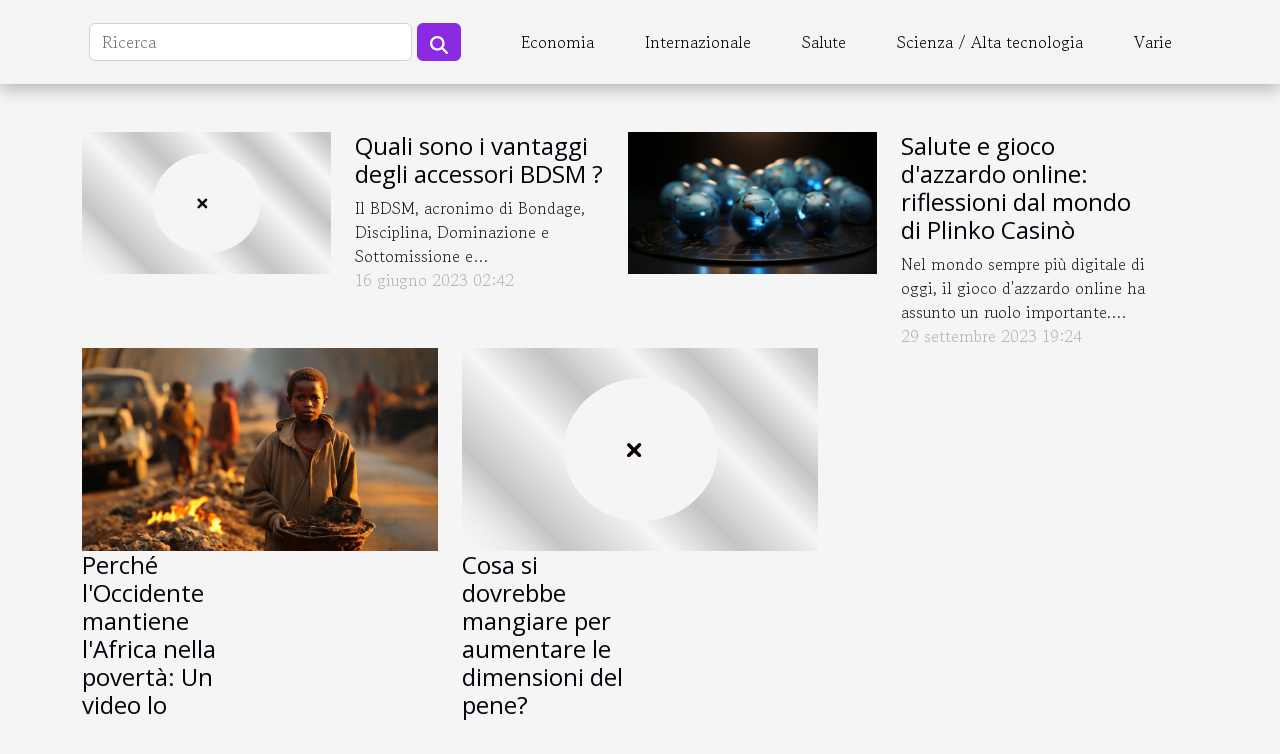

--- FILE ---
content_type: text/html; charset=UTF-8
request_url: https://www.cavallodelcatria.net/
body_size: 10739
content:
<!DOCTYPE html>
    <html lang="it">
<head>
    <meta charset="utf-8">
    <title>Waaaouh di notizie e molto di più!</title>

<meta name="description" content="">

<meta name="robots" content="index,follow" />
<link rel="icon" type="image/png" href="/favicon.png" />


    <meta name="viewport" content="width=device-width, initial-scale=1">
    <link rel="stylesheet" href="/css/style2.css">
</head>
<body>
    <header>
    <div class="container-fluid d-flex justify-content-center">
        <nav class="navbar container navbar-expand-xl m-0 pt-3 pb-3">
            <div class="container-fluid">
                <button class="navbar-toggler" type="button" data-bs-toggle="collapse" data-bs-target="#navbarSupportedContent" aria-controls="navbarSupportedContent" aria-expanded="false" aria-label="Toggle navigation">
                    <svg xmlns="http://www.w3.org/2000/svg" fill="currentColor" class="bi bi-list" viewBox="0 0 16 16">
                        <path fill-rule="evenodd" d="M2.5 12a.5.5 0 0 1 .5-.5h10a.5.5 0 0 1 0 1H3a.5.5 0 0 1-.5-.5m0-4a.5.5 0 0 1 .5-.5h10a.5.5 0 0 1 0 1H3a.5.5 0 0 1-.5-.5m0-4a.5.5 0 0 1 .5-.5h10a.5.5 0 0 1 0 1H3a.5.5 0 0 1-.5-.5"></path>
                    </svg>
                </button>
                <div class="collapse navbar-collapse" id="navbarSupportedContent">
                    <form class="d-flex" role="search" method="get" action="/search">
    <input type="search" class="form-control"  name="q" placeholder="Ricerca" aria-label="Ricerca"  pattern=".*\S.*" required>
    <button type="submit" class="btn">
        <svg xmlns="http://www.w3.org/2000/svg" width="18px" height="18px" fill="currentColor" viewBox="0 0 512 512">
                    <path d="M416 208c0 45.9-14.9 88.3-40 122.7L502.6 457.4c12.5 12.5 12.5 32.8 0 45.3s-32.8 12.5-45.3 0L330.7 376c-34.4 25.2-76.8 40-122.7 40C93.1 416 0 322.9 0 208S93.1 0 208 0S416 93.1 416 208zM208 352a144 144 0 1 0 0-288 144 144 0 1 0 0 288z"/>
                </svg>
    </button>
</form>
                    <ul class="navbar-nav">
                                                    <li class="nav-item">
    <a href="/economia" class="nav-link">Economia</a>
    </li>
                                    <li class="nav-item">
    <a href="/internazionale" class="nav-link">Internazionale</a>
    </li>
                                    <li class="nav-item">
    <a href="/salute" class="nav-link">Salute</a>
    </li>
                                    <li class="nav-item">
    <a href="/scienza-alta-tecnologia" class="nav-link">Scienza / Alta tecnologia</a>
    </li>
                                    <li class="nav-item">
    <a href="/varie" class="nav-link">Varie</a>
    </li>
                            </ul>
                </div>
            </div>
        </nav>
    </div> 
</header>
<main>
        <div class="container main" ></div>    <section class="top-content-td">
        <div class="container">
            <div class="row">
                <div class="row">
                                            <div class="col-12 col-md-4">
                            <figure><a href="/perche-loccidente-mantiene-lafrica-nella-poverta-un-video-lo-spiegando-fa-polemica" title="Perché l&#039;Occidente mantiene l&#039;Africa nella povertà: Un video lo spiegando fa polemica"><img class="img-fluid" src="/images/perche-loccidente-mantiene-lafrica-nella-poverta-un-video-lo-spiegando-fa-polemica.jpeg" alt="Perché l&#039;Occidente mantiene l&#039;Africa nella povertà: Un video lo spiegando fa polemica"></a></figure><figcaption>Perché l'Occidente mantiene l'Africa nella povertà: Un video lo spiegando fa polemica</figcaption>                            <div class="col-6">
                                <h4><a href="/perche-loccidente-mantiene-lafrica-nella-poverta-un-video-lo-spiegando-fa-polemica" title="Perché l&#039;Occidente mantiene l&#039;Africa nella povertà: Un video lo spiegando fa polemica">Perché l'Occidente mantiene l'Africa nella povertà: Un video lo spiegando fa polemica</a></h4>                                <div>
                                                                    </div>
                                <div>Un video è stato il ronzio sui social network sin dalla sua pubblicazione il 19 agosto da parte di attivisti in alcuni paesi dell'Africa occidentale.
Per la sopravvivenza occidentale, bisogna mantenere l'Africa sub sahariana nel suo attuale stato di povertà
Si tratta di un conferenziere occidentale...</div>                                <time datetime="2021-09-02 16:47:39">2 settembre 2021 16:47</time>                            </div>
                        </div>
                                            <div class="col-12 col-md-4">
                            <figure><a href="/cosa-si-dovrebbe-mangiare-per-aumentare-le-dimensioni-del-pene" title="Cosa si dovrebbe mangiare per aumentare le dimensioni del pene?"><img class="img-fluid" src="/nophoto.png" alt="Cosa si dovrebbe mangiare per aumentare le dimensioni del pene?"></a></figure><figcaption>Cosa si dovrebbe mangiare per aumentare le dimensioni del pene?</figcaption>                            <div class="col-6">
                                <h4><a href="/cosa-si-dovrebbe-mangiare-per-aumentare-le-dimensioni-del-pene" title="Cosa si dovrebbe mangiare per aumentare le dimensioni del pene?">Cosa si dovrebbe mangiare per aumentare le dimensioni del pene?</a></h4>                                <div>
                                                                    </div>
                                <div>Le dimensioni del pene non importa quello che dici. Se il vostro pene non è delle dimensioni che desiderate, potete allungarlo. Ma come? Con alimenti che non danneggiano il tuo benessere. Questo articolo ti parla di alcuni frutti e verdure da mangiare per aumentare le dimensioni del tuo...</div>                                <time datetime="2021-09-21 12:09:48">21 settembre 2021 12:09</time>                            </div>
                        </div>
                                    </div>
                <div class="row">
                                            <div class="row col-12 col-md-6">
                            <figure class="col-12 col-md-6"><a href="/quali-sono-i-vantaggi-degli-accessori-bdsm" title="Quali sono i vantaggi degli accessori BDSM ?"><img class="img-fluid" src="/nophoto.png" alt="Quali sono i vantaggi degli accessori BDSM ?"></a></figure><figcaption>Quali sono i vantaggi degli accessori BDSM ?</figcaption>                            <div class="col-6">
                                <h4><a href="/quali-sono-i-vantaggi-degli-accessori-bdsm" title="Quali sono i vantaggi degli accessori BDSM ?">Quali sono i vantaggi degli accessori BDSM ?</a></h4>                                <div>
                                    
                                </div>
                                <div>Il BDSM, acronimo di Bondage, Disciplina, Dominazione e Sottomissione e Sadomasochismo, è una pratica che suscita curiosità e controversie. Ma quali sono i vantaggi dell'uso di strumenti BDSM nelle relazioni intime e nella sessualità? In questo articolo esploriamo in dettaglio gli aspetti positivi...</div>                                <time datetime="2023-06-16 02:42:03">16 giugno 2023 02:42</time>                            </div>
                        </div>

                                            <div class="row col-12 col-md-6">
                            <figure class="col-12 col-md-6"><a href="/salute-e-gioco-dazzardo-online-riflessioni-dal-mondo-di-plinko-casino" title="Salute e gioco d&#039;azzardo online: riflessioni dal mondo di Plinko Casinò"><img class="img-fluid" src="/images/salute-e-gioco-dazzardo-online-riflessioni-dal-mondo-di-plinko-casino.jpeg" alt="Salute e gioco d&#039;azzardo online: riflessioni dal mondo di Plinko Casinò"></a></figure><figcaption>Salute e gioco d'azzardo online: riflessioni dal mondo di Plinko Casinò</figcaption>                            <div class="col-6">
                                <h4><a href="/salute-e-gioco-dazzardo-online-riflessioni-dal-mondo-di-plinko-casino" title="Salute e gioco d&#039;azzardo online: riflessioni dal mondo di Plinko Casinò">Salute e gioco d'azzardo online: riflessioni dal mondo di Plinko Casinò</a></h4>                                <div>
                                    
                                </div>
                                <div>
Nel mondo sempre più digitale di oggi, il gioco d'azzardo online ha assunto un ruolo importante. Tuttavia, è essenziale affrontare la questione della salute nel contesto dei giochi di azzardo, in particolare nel mondo di Plinko Casinò. Questo articolo mira a esplorare il delicato equilibrio tra...</div>                                <time datetime="2023-09-29 19:24:03">29 settembre 2023 19:24</time>                            </div>
                        </div>

                                    </div>
            </div>
        </div>
    </section>
    <section class="newest-list">
        <div class="container">
                        <h2>Economia</h2>
            <div class="row">
                                    <div class="col-12 col-md-4">
                        <figure><a href="/analisi-degli-impatti-economici-dei-bonus-nei-casino-online" title="Analisi degli impatti economici dei bonus nei casinò online"><img class="img-fluid" src="/images/analisi-degli-impatti-economici-dei-bonus-nei-casino-online.jpeg" alt="Analisi degli impatti economici dei bonus nei casinò online"></a></figure><figcaption>Analisi degli impatti economici dei bonus nei casinò online</figcaption>                        <div>
                                                    </div>
                        <h4><a href="/analisi-degli-impatti-economici-dei-bonus-nei-casino-online" title="Analisi degli impatti economici dei bonus nei casinò online">Analisi degli impatti economici dei bonus nei casinò online</a></h4>                        <time datetime="2023-08-10 03:32:08">10 agosto 2023 03:32</time>                        <div>
L'industria dei casinò online è in continua espansione e, con essa, cresce l'importanza degli...</div>                    </div>
                                    <div class="col-12 col-md-4">
                        <figure><a href="/introduzione-alle-carte-prepagate-per-adolescenti" title="Introduzione alle carte prepagate per adolescenti"><img class="img-fluid" src="/images/introduzione-alle-carte-prepagate-per-adolescenti.jpeg" alt="Introduzione alle carte prepagate per adolescenti"></a></figure><figcaption>Introduzione alle carte prepagate per adolescenti</figcaption>                        <div>
                                                    </div>
                        <h4><a href="/introduzione-alle-carte-prepagate-per-adolescenti" title="Introduzione alle carte prepagate per adolescenti">Introduzione alle carte prepagate per adolescenti</a></h4>                        <time datetime="2023-08-02 13:22:24">2 agosto 2023 13:22</time>                        <div>
Nel mondo di oggi, l'alfabetizzazione finanziaria è cruciale e comincia già in adolescenza. Le...</div>                    </div>
                                    <div class="col-12 col-md-4">
                        <figure><a href="/perche-loccidente-mantiene-lafrica-nella-poverta-un-video-lo-spiegando-fa-polemica" title="Perché l&#039;Occidente mantiene l&#039;Africa nella povertà: Un video lo spiegando fa polemica"><img class="img-fluid" src="/images/perche-loccidente-mantiene-lafrica-nella-poverta-un-video-lo-spiegando-fa-polemica.jpeg" alt="Perché l&#039;Occidente mantiene l&#039;Africa nella povertà: Un video lo spiegando fa polemica"></a></figure><figcaption>Perché l'Occidente mantiene l'Africa nella povertà: Un video lo spiegando fa polemica</figcaption>                        <div>
                                                    </div>
                        <h4><a href="/perche-loccidente-mantiene-lafrica-nella-poverta-un-video-lo-spiegando-fa-polemica" title="Perché l&#039;Occidente mantiene l&#039;Africa nella povertà: Un video lo spiegando fa polemica">Perché l'Occidente mantiene l'Africa nella povertà: Un video lo spiegando fa polemica</a></h4>                        <time datetime="2021-09-02 16:47:39">2 settembre 2021 16:47</time>                        <div>Un video è stato il ronzio sui social network sin dalla sua pubblicazione il 19 agosto da parte di...</div>                    </div>
                            </div>
        </div>
    </section>
    <section class="block-featured">

        <div class="container-fluid">
            <div class="container">
                <h2>In evidenza</h2>                                                        <div class="row">
                        <div class="col-12 item">
                            <figure><a href="/guida-alla-scelta-della-scatola-per-orologi-ideale-per-ogni-collezionista" title="Guida alla scelta della scatola per orologi ideale per ogni collezionista"><img class="d-block w-100" src="/images/guida-alla-scelta-della-scatola-per-orologi-ideale-per-ogni-collezionista.jpeg" alt="Guida alla scelta della scatola per orologi ideale per ogni collezionista"></a></figure><figcaption>Guida alla scelta della scatola per orologi ideale per ogni collezionista</figcaption>                        </div>
                        <div class="col-12 col-lg-5">
                                                        <h3><a href="/guida-alla-scelta-della-scatola-per-orologi-ideale-per-ogni-collezionista" title="Guida alla scelta della scatola per orologi ideale per ogni collezionista">Guida alla scelta della scatola per orologi ideale per ogni collezionista</a></h3>                            <time datetime="2025-03-27 02:11:49">27 marzo 2025 02:11</time>                            <p>
Ogni appassionato di orologi sa che proteggere e valorizzare la propria collezione è tanto fondamentale quanto il piacere che deriva dal possederla. Scegliere la giusta scatola per orologi può trasformare un semplice atto di conservazione in una vera e propria dichiarazione di stile e cura per i propri preziosi. Scoprite come selezionare l'opzione ideale che soddisfi sia le necessità di funzionalità che quelle estetiche, un elemento imprescindibile per gli amanti di questo elegante accessorio.
La Funzione Protezione della Scatola per Orologi
La custodia per orologi non è solo un accessorio estetico, ma svolge un ruolo fondamentale nella preservazione della qualità e dell'integrità dei preziosi meccanismi orologieri. Uno degli aspetti rilevanti è la capacità dell'involucro di difendere...</p>                        </div>
                    </div>
                                                                                                                                </div>
        </div>

    </section>
    <section class="block-sidebar">
        <div class="container">
            <h2>Internazionale</h2>            <div class="row">
                <div class="col-lg-9 order-1 order-md-2 col-12 main">
                    <div class="row">
                                                    <div class="col-12 col-lg-6 item">
                                <figure><a href="/le-ex-repubbliche-sovietiche-sulla-scena-geopolitica-globale" title="Le ex repubbliche sovietiche sulla scena geopolitica globale"><img class="d-block w-100" src="/images/le-ex-repubbliche-sovietiche-sulla-scena-geopolitica-globale.jpeg" alt="Le ex repubbliche sovietiche sulla scena geopolitica globale"></a></figure><figcaption>Le ex repubbliche sovietiche sulla scena geopolitica globale</figcaption>                                <div>
                                    <h3><a href="/le-ex-repubbliche-sovietiche-sulla-scena-geopolitica-globale" title="Le ex repubbliche sovietiche sulla scena geopolitica globale">Le ex repubbliche sovietiche sulla scena geopolitica globale</a></h3>                                </div>
                                <time datetime="2021-09-02 16:50:41">2 settembre 2021 16:50</time>                                
                                <p>Tra le quattordici ex repubbliche sovietiche che si sono liberati de l’ex-URSS, alcune sono riuscite a collocarsi nello scacchiere geopolitico globale.
I casi di Kazakistan, Uzbekistan, Tagikistan, Armenia, Azerbaigian, Bielorussia e Ucraina
Kazakistan, Azerbaigian e Ucraina si fanno sentire per...</p>                            </div>

                                                                                <div class="col-12 col-lg-6 item">
                                <figure><a href="/guida-alla-scelta-della-scatola-per-orologi-ideale-per-ogni-collezionista" title="Guida alla scelta della scatola per orologi ideale per ogni collezionista"><img class="d-block w-100" src="/images/guida-alla-scelta-della-scatola-per-orologi-ideale-per-ogni-collezionista.jpeg" alt="Guida alla scelta della scatola per orologi ideale per ogni collezionista"></a></figure><figcaption>Guida alla scelta della scatola per orologi ideale per ogni collezionista</figcaption>                                <div>
                                    <h3><a href="/guida-alla-scelta-della-scatola-per-orologi-ideale-per-ogni-collezionista" title="Guida alla scelta della scatola per orologi ideale per ogni collezionista">Guida alla scelta della scatola per orologi ideale per ogni collezionista</a></h3>                                </div>
                                <time datetime="2025-03-27 02:11:49">27 marzo 2025 02:11</time>                                
                                <p>
Ogni appassionato di orologi sa che proteggere e valorizzare la propria collezione è tanto fondamentale quanto il piacere che deriva dal possederla. Scegliere la giusta scatola per orologi può trasformare un semplice atto di conservazione in una vera e propria dichiarazione di stile e cura per i...</p>                            </div>

                                                </div>
                    <div class="row">
                                                                            <div class="col-12 col-lg-6 item">
                                <figure><a href="/introduzione-alle-carte-prepagate-per-adolescenti" title="Introduzione alle carte prepagate per adolescenti"><img class="d-block w-100" src="/images/introduzione-alle-carte-prepagate-per-adolescenti.jpeg" alt="Introduzione alle carte prepagate per adolescenti"></a></figure><figcaption>Introduzione alle carte prepagate per adolescenti</figcaption>                                <div>
                                    <h3><a href="/introduzione-alle-carte-prepagate-per-adolescenti" title="Introduzione alle carte prepagate per adolescenti">Introduzione alle carte prepagate per adolescenti</a></h3>                                </div>
                                <time datetime="2023-08-02 13:22:24">2 agosto 2023 13:22</time>                                
                                <p>
Nel mondo di oggi, l'alfabetizzazione finanziaria è cruciale e comincia già in adolescenza. Le carte prepagate per adolescenti possono essere un ottimo strumento per insegnare ai giovani come gestire i soldi. Queste carte permettono ai ragazzi di fare acquisti senza avere contanti a portata di...</p>                            </div>

                                                                                <div class="col-12 col-lg-6 item">
                                <figure><a href="/consigli-per-scegliere-un-casino-online-non-aams-affidabile" title="Consigli per scegliere un casinò online non AAMS affidabile"><img class="d-block w-100" src="/images/consigli-per-scegliere-un-casino-online-non-aams-affidabile.jpeg" alt="Consigli per scegliere un casinò online non AAMS affidabile"></a></figure><figcaption>Consigli per scegliere un casinò online non AAMS affidabile</figcaption>                                <div>
                                    <h3><a href="/consigli-per-scegliere-un-casino-online-non-aams-affidabile" title="Consigli per scegliere un casinò online non AAMS affidabile">Consigli per scegliere un casinò online non AAMS affidabile</a></h3>                                </div>
                                <time datetime="2023-10-20 13:08:46">20 ottobre 2023 13:08</time>                                
                                <p>Scegliere un casinò online non AAMS affidabile può non essere un'impresa facile, considerando la miriade di opzioni disponibili sul web. Tuttavia, è essenziale essere informati e preparati per evitare qualsiasi possibile problema futuro. In questo articolo, esploreremo vari criteri che potrebbero...</p>                            </div>

                                                </div>
                    <div class="row">
                                                                    </div>
                                    </div>
                                    <aside class="col-lg-3 order-2 order-md-2 col-12 aside-right">
                        <div>
                                                            <div class="d-flex">
                                    <figure><a href="/analisi-degli-impatti-economici-dei-bonus-nei-casino-online" title="Analisi degli impatti economici dei bonus nei casinò online"><img class="d-block w-100" src="/images/analisi-degli-impatti-economici-dei-bonus-nei-casino-online.jpeg" alt="Analisi degli impatti economici dei bonus nei casinò online"></a></figure>                                    <div>
                                        <h3><a href="/analisi-degli-impatti-economici-dei-bonus-nei-casino-online" title="Analisi degli impatti economici dei bonus nei casinò online">Analisi degli impatti economici dei bonus nei casinò online</a></h3>                                        <p>
L'industria dei casinò online è in continua espansione e, con essa, cresce l'importanza degli incentivi offerti ai giocatori, come i bonus. Questi bonus, offerti in diverse forme e dimensioni, possono avere un impatto significativo sull'economia dei casinò online. Ma quali sono i veri effetti...</p>                                    </div>
                                </div>
                                                            <div class="d-flex">
                                    <figure><a href="/come-identificare-il-momento-giusto-per-sostituire-le-tue-scarpe-da-padel" title="Come identificare il momento giusto per sostituire le tue scarpe da padel?"><img class="d-block w-100" src="/images/come-identificare-il-momento-giusto-per-sostituire-le-tue-scarpe-da-padel.jpeg" alt="Come identificare il momento giusto per sostituire le tue scarpe da padel?"></a></figure>                                    <div>
                                        <h3><a href="/come-identificare-il-momento-giusto-per-sostituire-le-tue-scarpe-da-padel" title="Come identificare il momento giusto per sostituire le tue scarpe da padel?">Come identificare il momento giusto per sostituire le tue scarpe da padel?</a></h3>                                        <p>
Scegliere il momento giusto per sostituire le scarpe da padel è un aspetto essenziale per mantenere prestazioni ottimali e ridurre il rischio di infortuni. Spesso, ci si concentra su racchette o palline, trascurando tuttavia l’impatto che una calzatura usurata può avere sul gioco. Scoprire i...</p>                                    </div>
                                </div>
                                                            <div class="d-flex">
                                    <figure><a href="/come-scegliere-un-orologio-da-taschino-per-ogni-occasione" title="Come scegliere un orologio da taschino per ogni occasione?"><img class="d-block w-100" src="/images/come-scegliere-un-orologio-da-taschino-per-ogni-occasione.jpeg" alt="Come scegliere un orologio da taschino per ogni occasione?"></a></figure>                                    <div>
                                        <h3><a href="/come-scegliere-un-orologio-da-taschino-per-ogni-occasione" title="Come scegliere un orologio da taschino per ogni occasione?">Come scegliere un orologio da taschino per ogni occasione?</a></h3>                                        <p>
Scegliere un orologio da taschino adatto a ogni occasione può sembrare un compito complesso, ma conoscere i criteri giusti permette di trovare l’accessorio perfetto per ogni evento. Dal look formale a quello casual, la scelta del modello ideale valorizza lo stile personale e aggiunge un tocco di...</p>                                    </div>
                                </div>
                                                            <div class="d-flex">
                                    <figure><a href="/consigli-su-come-scegliere-la-tavola-da-paddle-perfetta-per-ogni-esigenza" title="Consigli su come scegliere la tavola da paddle perfetta per ogni esigenza"><img class="d-block w-100" src="/images/consigli-su-come-scegliere-la-tavola-da-paddle-perfetta-per-ogni-esigenza.jpeg" alt="Consigli su come scegliere la tavola da paddle perfetta per ogni esigenza"></a></figure>                                    <div>
                                        <h3><a href="/consigli-su-come-scegliere-la-tavola-da-paddle-perfetta-per-ogni-esigenza" title="Consigli su come scegliere la tavola da paddle perfetta per ogni esigenza">Consigli su come scegliere la tavola da paddle perfetta per ogni esigenza</a></h3>                                        <p>
Scegliere la tavola da paddle perfetta può sembrare una sfida, ma conoscere i criteri giusti rende tutto più semplice. Ogni appassionato, dal principiante all’esperto, troverà qui informazioni dettagliate e personalizzate per ogni esigenza. Esplora i prossimi paragrafi per scoprire tutti i...</p>                                    </div>
                                </div>
                                                            <div class="d-flex">
                                    <figure><a href="/cosa-si-dovrebbe-mangiare-per-aumentare-le-dimensioni-del-pene" title="Cosa si dovrebbe mangiare per aumentare le dimensioni del pene?"><img class="d-block w-100" src="/nophoto.png" alt="Cosa si dovrebbe mangiare per aumentare le dimensioni del pene?"></a></figure>                                    <div>
                                        <h3><a href="/cosa-si-dovrebbe-mangiare-per-aumentare-le-dimensioni-del-pene" title="Cosa si dovrebbe mangiare per aumentare le dimensioni del pene?">Cosa si dovrebbe mangiare per aumentare le dimensioni del pene?</a></h3>                                        <p>Le dimensioni del pene non importa quello che dici. Se il vostro pene non è delle dimensioni che desiderate, potete allungarlo. Ma come? Con alimenti che non danneggiano il tuo benessere. Questo articolo ti parla di alcuni frutti e verdure da mangiare per aumentare le dimensioni del tuo...</p>                                    </div>
                                </div>
                                                            <div class="d-flex">
                                    <figure><a href="/il-portacollane-un-oggetto-di-decorazione-e-conservazione" title="Il portacollane: un oggetto di decorazione e conservazione"><img class="d-block w-100" src="/images/il-portacollane-un-oggetto-di-decorazione-e-conservazione.jpeg" alt="Il portacollane: un oggetto di decorazione e conservazione"></a></figure>                                    <div>
                                        <h3><a href="/il-portacollane-un-oggetto-di-decorazione-e-conservazione" title="Il portacollane: un oggetto di decorazione e conservazione">Il portacollane: un oggetto di decorazione e conservazione</a></h3>                                        <p>Il portacollane è l'accessorio ideale per conservare i gioielli di una donna come di un uomo. Non è un compito facile cercare di separare ogni volta le collane intrecciate. È un fatto che danneggia i gioielli altrettanto rapidamente, non importa quanto siano delicati. Quindi, avere una vita facile...</p>                                    </div>
                                </div>
                            
                        </div>
                    </aside>
                            </div>
        </div>
    </section>
    <section class="big-list">
        <div class="container">
            <h2>Salute</h2>            <div class="row">
                                    <div class="col-12 col-lg-3 col-md-6 mb-4">
                        <figure><a href="/benefici-del-collagene-marino-nelle-diverse-fasi-della-vita" title="Benefici del collagene marino nelle diverse fasi della vita"><img class="img-fluid" src="/images/benefici-del-collagene-marino-nelle-diverse-fasi-della-vita.jpg" alt="Benefici del collagene marino nelle diverse fasi della vita"></a></figure><figcaption>Benefici del collagene marino nelle diverse fasi della vita</figcaption>                        <div>

                            <h3><a href="/benefici-del-collagene-marino-nelle-diverse-fasi-della-vita" title="Benefici del collagene marino nelle diverse fasi della vita">Benefici del collagene marino nelle diverse fasi della vita</a></h3>

                            
                            <time datetime="2025-01-19 01:36:04">19 gennaio 2025 01:36</time>                            <div>
Il collagene marino è un ingrediente che sta guadagnando sempre maggior attenzione per i suoi numerosi...</div>                                                    </div>
                    </div>
                                    <div class="col-12 col-lg-3 col-md-6 mb-4">
                        <figure><a href="/salute-e-gioco-dazzardo-online-riflessioni-dal-mondo-di-plinko-casino" title="Salute e gioco d&#039;azzardo online: riflessioni dal mondo di Plinko Casinò"><img class="img-fluid" src="/images/salute-e-gioco-dazzardo-online-riflessioni-dal-mondo-di-plinko-casino.jpeg" alt="Salute e gioco d&#039;azzardo online: riflessioni dal mondo di Plinko Casinò"></a></figure><figcaption>Salute e gioco d'azzardo online: riflessioni dal mondo di Plinko Casinò</figcaption>                        <div>

                            <h3><a href="/salute-e-gioco-dazzardo-online-riflessioni-dal-mondo-di-plinko-casino" title="Salute e gioco d&#039;azzardo online: riflessioni dal mondo di Plinko Casinò">Salute e gioco d'azzardo online: riflessioni dal mondo di Plinko Casinò</a></h3>

                            
                            <time datetime="2023-09-29 19:24:03">29 settembre 2023 19:24</time>                            <div>
Nel mondo sempre più digitale di oggi, il gioco d'azzardo online ha assunto un ruolo importante. Tuttavia,...</div>                                                    </div>
                    </div>
                                    <div class="col-12 col-lg-3 col-md-6 mb-4">
                        <figure><a href="/laspirina-per-combattere-il-al-seno-triplo-negativo" title="L’aspirina per combattere il al seno triplo negativo"><img class="img-fluid" src="/images/laspirina-per-combattere-il-al-seno-triplo-negativo.jpg" alt="L’aspirina per combattere il al seno triplo negativo"></a></figure><figcaption>L’aspirina per combattere il al seno triplo negativo</figcaption>                        <div>

                            <h3><a href="/laspirina-per-combattere-il-al-seno-triplo-negativo" title="L’aspirina per combattere il al seno triplo negativo">L’aspirina per combattere il al seno triplo negativo</a></h3>

                            
                            <time datetime="2021-09-02 16:52:09">2 settembre 2021 16:52</time>                            <div>Ricercatori britannici testeranno per la prima volta su pazienti se l'aspirina può aiutare a combattere...</div>                                                    </div>
                    </div>
                                    <div class="col-12 col-lg-3 col-md-6 mb-4">
                        <figure><a href="/benefici-del-collagene-marino-nelle-diverse-fasi-della-vita" title="Benefici del collagene marino nelle diverse fasi della vita"><img class="img-fluid" src="/images/benefici-del-collagene-marino-nelle-diverse-fasi-della-vita.jpg" alt="Benefici del collagene marino nelle diverse fasi della vita"></a></figure><figcaption>Benefici del collagene marino nelle diverse fasi della vita</figcaption>                        <div>

                            <h3><a href="/benefici-del-collagene-marino-nelle-diverse-fasi-della-vita" title="Benefici del collagene marino nelle diverse fasi della vita">Benefici del collagene marino nelle diverse fasi della vita</a></h3>

                            
                            <time datetime="2025-01-19 01:36:04">19 gennaio 2025 01:36</time>                            <div>
Il collagene marino è un ingrediente che sta guadagnando sempre maggior attenzione per i suoi numerosi...</div>                                                    </div>
                    </div>
                                    <div class="col-12 col-lg-3 col-md-6 mb-4">
                        <figure><a href="/sergio-ramos-sua-moglie-pilar-e-canon-e-lei-infiamma-il-web" title="Sergio Ramos: sua moglie Pilar è canon e lei infiamma il web"><img class="img-fluid" src="/images/sergio-ramos-sua-moglie-pilar-e-canon-e-lei-infiamma-il-web.jpg" alt="Sergio Ramos: sua moglie Pilar è canon e lei infiamma il web"></a></figure><figcaption>Sergio Ramos: sua moglie Pilar è canon e lei infiamma il web</figcaption>                        <div>

                            <h3><a href="/sergio-ramos-sua-moglie-pilar-e-canon-e-lei-infiamma-il-web" title="Sergio Ramos: sua moglie Pilar è canon e lei infiamma il web">Sergio Ramos: sua moglie Pilar è canon e lei infiamma il web</a></h3>

                            
                            <time datetime="2021-09-02 16:45:06">2 settembre 2021 16:45</time>                            <div>Pilar Rubio ha condiviso una bellissima foto di se stessa vestita con un due pezzi particolarmente...</div>                                                    </div>
                    </div>
                            </div>
        </div>
    </section>
    <section class="column-3">

        <div class="container">
            <h2>Scienza / Alta tecnologia</h2>            <div class="row">
                                    <div class="col-12 col-md-5 col-lg-4 item">

                        <figure><a href="/guida-completa-allutilizzo-di-assistenti-virtuali-nelle-scommesse-sportive-online" title="Guida completa all&#039;utilizzo di assistenti virtuali nelle scommesse sportive online"><img class="img-fluid" src="/images/guida-completa-allutilizzo-di-assistenti-virtuali-nelle-scommesse-sportive-online.jpg" alt="Guida completa all&#039;utilizzo di assistenti virtuali nelle scommesse sportive online"></a></figure><figcaption>Guida completa all'utilizzo di assistenti virtuali nelle scommesse sportive online</figcaption>                        <div>
                            <h3><a href="/guida-completa-allutilizzo-di-assistenti-virtuali-nelle-scommesse-sportive-online" title="Guida completa all&#039;utilizzo di assistenti virtuali nelle scommesse sportive online">Guida completa all'utilizzo di assistenti virtuali nelle scommesse sportive online</a></h3>                        </div>
                        <time datetime="2023-12-27 07:22:06">27 dicembre 2023 07:22</time>                        
                        <div>
Nel mondo digitalizzato di oggi, gli assistenti virtuali hanno rivoluzionato il modo in cui interagiamo quotidianamente con la tecnologia. Nel settore delle scommesse sportive online, questi strumenti potenti offrono opportunità senza precedenti per ottimizzare le strategie di gioco e...</div>                                            </div>

                                                        <div class="col-12 col-md-5 col-lg-4 item">

                        <figure><a href="/scegliere-un-misuratore-laser-quali-sono-i-criteri-di-selezione-da-tenere-in-considerazione" title="Scegliere un misuratore laser : quali sono i criteri di selezione da tenere in considerazione ?"><img class="img-fluid" src="/images/scegliere-un-misuratore-laser-quali-sono-i-criteri-di-selezione-da-tenere-in-considerazione.jpg" alt="Scegliere un misuratore laser : quali sono i criteri di selezione da tenere in considerazione ?"></a></figure><figcaption>Scegliere un misuratore laser : quali sono i criteri di selezione da tenere in considerazione ?</figcaption>                        <div>
                            <h3><a href="/scegliere-un-misuratore-laser-quali-sono-i-criteri-di-selezione-da-tenere-in-considerazione" title="Scegliere un misuratore laser : quali sono i criteri di selezione da tenere in considerazione ?">Scegliere un misuratore laser : quali sono i criteri di selezione da tenere in considerazione ?</a></h3>                        </div>
                        <time datetime="2023-10-17 02:22:03">17 ottobre 2023 02:22</time>                        
                        <div>I misuratori laser sono strumenti essenziali in molti campi, progettati per misurare con precisione le distanze utilizzando i raggi laser. Quando si tratta di sceglierne uno per effettuare le misurazioni per i vostri vari progetti, ci sono diversi fattori da considerare. Questo articolo analizza...</div>                                            </div>

                                                        <div class="col-12 col-md-5 col-lg-4 item">

                        <figure><a href="/impatto-dei-pannelli-solari-sulla-sostenibilita-ambientale" title="Impatto dei pannelli solari sulla sostenibilità ambientale"><img class="img-fluid" src="/images/impatto-dei-pannelli-solari-sulla-sostenibilita-ambientale.jpg" alt="Impatto dei pannelli solari sulla sostenibilità ambientale"></a></figure><figcaption>Impatto dei pannelli solari sulla sostenibilità ambientale</figcaption>                        <div>
                            <h3><a href="/impatto-dei-pannelli-solari-sulla-sostenibilita-ambientale" title="Impatto dei pannelli solari sulla sostenibilità ambientale">Impatto dei pannelli solari sulla sostenibilità ambientale</a></h3>                        </div>
                        <time datetime="2023-09-27 02:46:03">27 settembre 2023 02:46</time>                        
                        <div>
Nell'era moderna, l'energia rinnovabile è diventata una componente essenziale per il futuro della sostenibilità ambientale. Questo articolo si concentrerà sull'impatto dei pannelli solari sulla sostenibilità ambientale, evidenziando l'importanza di queste tecnologie nella lotta contro il...</div>                                            </div>

                                </div>
            <div class="row">
                                                    <div class="col-12 col-md-5 col-lg-4 item">

                        <figure><a href="/le-cuffie-tws-di-oneplus-oneplus-buds-pro" title="Le cuffie TWS di OnePlus: OnePlus Buds Pro"><img class="img-fluid" src="/images/le-cuffie-tws-di-oneplus-oneplus-buds-pro.jpeg" alt="Le cuffie TWS di OnePlus: OnePlus Buds Pro"></a></figure><figcaption>Le cuffie TWS di OnePlus: OnePlus Buds Pro</figcaption>                        <div>
                            <h3><a href="/le-cuffie-tws-di-oneplus-oneplus-buds-pro" title="Le cuffie TWS di OnePlus: OnePlus Buds Pro">Le cuffie TWS di OnePlus: OnePlus Buds Pro</a></h3>                        </div>
                        <time datetime="2021-09-02 16:49:02">2 settembre 2021 16:49</time>                        
                        <div>OnePlus apre i preordini per le sue ultime cuffie TWS, le OnePlus Buds Pro, che annunciano un forte spostamento verso l'alto con l'ambizione di competere con AirPods Pro di Apple.
Al livello di AirPods Pro di Apple
Le OnePlus Buds Pro presentano un design in-ear con uno stelo certificato IP55 con...</div>                                            </div>

                                                                        <div class="col-12 col-md-5 col-lg-4 empty"></div>
                                    <div class="col-12 col-md-5 col-lg-4 empty"></div>
                            </div>
        </div>
        
    </section>
<section class="newest-articles">
        <div class="container">
            <h2>Varie</h2>            <div class="row">
                <div class="row">
                                            <div class="col-12 col-md-4">
                            <figure><a href="/come-identificare-il-momento-giusto-per-sostituire-le-tue-scarpe-da-padel" title="Come identificare il momento giusto per sostituire le tue scarpe da padel?"><img class="img-fluid" src="/images/come-identificare-il-momento-giusto-per-sostituire-le-tue-scarpe-da-padel.jpeg" alt="Come identificare il momento giusto per sostituire le tue scarpe da padel?"></a></figure><figcaption>Come identificare il momento giusto per sostituire le tue scarpe da padel?</figcaption>                            <div>
                                                            </div>
                            <h4><a href="/come-identificare-il-momento-giusto-per-sostituire-le-tue-scarpe-da-padel" title="Come identificare il momento giusto per sostituire le tue scarpe da padel?">Come identificare il momento giusto per sostituire le tue scarpe da padel?</a></h4>                            <time datetime="2025-11-05 09:50:04">5 novembre 2025 09:50</time>                            <div>
Scegliere il momento giusto per sostituire le scarpe da padel è un aspetto essenziale per...</div>                        </div>
                                            <div class="col-12 col-md-4">
                            <figure><a href="/come-scegliere-un-orologio-da-taschino-per-ogni-occasione" title="Come scegliere un orologio da taschino per ogni occasione?"><img class="img-fluid" src="/images/come-scegliere-un-orologio-da-taschino-per-ogni-occasione.jpeg" alt="Come scegliere un orologio da taschino per ogni occasione?"></a></figure><figcaption>Come scegliere un orologio da taschino per ogni occasione?</figcaption>                            <div>
                                                            </div>
                            <h4><a href="/come-scegliere-un-orologio-da-taschino-per-ogni-occasione" title="Come scegliere un orologio da taschino per ogni occasione?">Come scegliere un orologio da taschino per ogni occasione?</a></h4>                            <time datetime="2025-10-01 09:54:05">1 ottobre 2025 09:54</time>                            <div>
Scegliere un orologio da taschino adatto a ogni occasione può sembrare un compito complesso, ma...</div>                        </div>
                                            <div class="col-12 col-md-4">
                            <figure><a href="/come-scegliere-il-copripiumino-perfetto-per-ogni-camera" title="Come scegliere il copripiumino perfetto per ogni camera?"><img class="img-fluid" src="/images/come-scegliere-il-copripiumino-perfetto-per-ogni-camera.jpeg" alt="Come scegliere il copripiumino perfetto per ogni camera?"></a></figure><figcaption>Come scegliere il copripiumino perfetto per ogni camera?</figcaption>                            <div>
                                                            </div>
                            <h4><a href="/come-scegliere-il-copripiumino-perfetto-per-ogni-camera" title="Come scegliere il copripiumino perfetto per ogni camera?">Come scegliere il copripiumino perfetto per ogni camera?</a></h4>                            <time datetime="2025-07-20 09:54:05">20 luglio 2025 09:54</time>                            <div>
Scegliere il copripiumino giusto può trasformare l’aspetto e il comfort di qualsiasi camera da...</div>                        </div>
                                    </div>
                <div class="row">
                                            <div class="row col-12 col-md-6">
                            <figure class="col-12 col-md-6"><a href="/consigli-su-come-scegliere-la-tavola-da-paddle-perfetta-per-ogni-esigenza" title="Consigli su come scegliere la tavola da paddle perfetta per ogni esigenza"><img class="img-fluid" src="/images/consigli-su-come-scegliere-la-tavola-da-paddle-perfetta-per-ogni-esigenza.jpeg" alt="Consigli su come scegliere la tavola da paddle perfetta per ogni esigenza"></a></figure><figcaption>Consigli su come scegliere la tavola da paddle perfetta per ogni esigenza</figcaption>                            <div class="col-12 col-md-6">
                                <div>
                                    
                                </div>
                                <h4><a href="/consigli-su-come-scegliere-la-tavola-da-paddle-perfetta-per-ogni-esigenza" title="Consigli su come scegliere la tavola da paddle perfetta per ogni esigenza">Consigli su come scegliere la tavola da paddle perfetta per ogni esigenza</a></h4>                                <time datetime="2025-07-05 09:24:05">5 luglio 2025 09:24</time>                                <div>
Scegliere la tavola da paddle perfetta può sembrare una sfida, ma conoscere i criteri giusti...</div>                            </div>
                        </div>

                                            <div class="row col-12 col-md-6">
                            <figure class="col-12 col-md-6"><a href="/guida-alla-scelta-della-scatola-per-orologi-ideale-per-ogni-collezionista" title="Guida alla scelta della scatola per orologi ideale per ogni collezionista"><img class="img-fluid" src="/images/guida-alla-scelta-della-scatola-per-orologi-ideale-per-ogni-collezionista.jpeg" alt="Guida alla scelta della scatola per orologi ideale per ogni collezionista"></a></figure><figcaption>Guida alla scelta della scatola per orologi ideale per ogni collezionista</figcaption>                            <div class="col-12 col-md-6">
                                <div>
                                    
                                </div>
                                <h4><a href="/guida-alla-scelta-della-scatola-per-orologi-ideale-per-ogni-collezionista" title="Guida alla scelta della scatola per orologi ideale per ogni collezionista">Guida alla scelta della scatola per orologi ideale per ogni collezionista</a></h4>                                <time datetime="2025-03-27 02:11:49">27 marzo 2025 02:11</time>                                <div>
Ogni appassionato di orologi sa che proteggere e valorizzare la propria collezione è tanto...</div>                            </div>
                        </div>

                                    </div>
            </div>
        </div>
    </section>
    <section class="newest-list">
        <div class="container">
                        <h2>Nuovi post</h2>
            <div class="row">
                                    <div class="col-12 col-md-4">
                        <figure><a href="/come-identificare-il-momento-giusto-per-sostituire-le-tue-scarpe-da-padel" title="Come identificare il momento giusto per sostituire le tue scarpe da padel?"><img class="img-fluid" src="/images/come-identificare-il-momento-giusto-per-sostituire-le-tue-scarpe-da-padel.jpeg" alt="Come identificare il momento giusto per sostituire le tue scarpe da padel?"></a></figure><figcaption>Come identificare il momento giusto per sostituire le tue scarpe da padel?</figcaption>                        <div>
                                                    </div>
                        <h4><a href="/come-identificare-il-momento-giusto-per-sostituire-le-tue-scarpe-da-padel" title="Come identificare il momento giusto per sostituire le tue scarpe da padel?">Come identificare il momento giusto per sostituire le tue scarpe da padel?</a></h4>                        <time datetime="2025-11-05 09:50:04">5 novembre 2025 09:50</time>                        <div>
Scegliere il momento giusto per sostituire le scarpe da padel è un aspetto essenziale per...</div>                    </div>
                                    <div class="col-12 col-md-4">
                        <figure><a href="/come-scegliere-un-orologio-da-taschino-per-ogni-occasione" title="Come scegliere un orologio da taschino per ogni occasione?"><img class="img-fluid" src="/images/come-scegliere-un-orologio-da-taschino-per-ogni-occasione.jpeg" alt="Come scegliere un orologio da taschino per ogni occasione?"></a></figure><figcaption>Come scegliere un orologio da taschino per ogni occasione?</figcaption>                        <div>
                                                    </div>
                        <h4><a href="/come-scegliere-un-orologio-da-taschino-per-ogni-occasione" title="Come scegliere un orologio da taschino per ogni occasione?">Come scegliere un orologio da taschino per ogni occasione?</a></h4>                        <time datetime="2025-10-01 09:54:05">1 ottobre 2025 09:54</time>                        <div>
Scegliere un orologio da taschino adatto a ogni occasione può sembrare un compito complesso, ma...</div>                    </div>
                                    <div class="col-12 col-md-4">
                        <figure><a href="/come-scegliere-il-copripiumino-perfetto-per-ogni-camera" title="Come scegliere il copripiumino perfetto per ogni camera?"><img class="img-fluid" src="/images/come-scegliere-il-copripiumino-perfetto-per-ogni-camera.jpeg" alt="Come scegliere il copripiumino perfetto per ogni camera?"></a></figure><figcaption>Come scegliere il copripiumino perfetto per ogni camera?</figcaption>                        <div>
                                                    </div>
                        <h4><a href="/come-scegliere-il-copripiumino-perfetto-per-ogni-camera" title="Come scegliere il copripiumino perfetto per ogni camera?">Come scegliere il copripiumino perfetto per ogni camera?</a></h4>                        <time datetime="2025-07-20 09:54:05">20 luglio 2025 09:54</time>                        <div>
Scegliere il copripiumino giusto può trasformare l’aspetto e il comfort di qualsiasi camera da...</div>                    </div>
                                    <div class="col-12 col-md-4">
                        <figure><a href="/consigli-su-come-scegliere-la-tavola-da-paddle-perfetta-per-ogni-esigenza" title="Consigli su come scegliere la tavola da paddle perfetta per ogni esigenza"><img class="img-fluid" src="/images/consigli-su-come-scegliere-la-tavola-da-paddle-perfetta-per-ogni-esigenza.jpeg" alt="Consigli su come scegliere la tavola da paddle perfetta per ogni esigenza"></a></figure><figcaption>Consigli su come scegliere la tavola da paddle perfetta per ogni esigenza</figcaption>                        <div>
                                                    </div>
                        <h4><a href="/consigli-su-come-scegliere-la-tavola-da-paddle-perfetta-per-ogni-esigenza" title="Consigli su come scegliere la tavola da paddle perfetta per ogni esigenza">Consigli su come scegliere la tavola da paddle perfetta per ogni esigenza</a></h4>                        <time datetime="2025-07-05 09:24:05">5 luglio 2025 09:24</time>                        <div>
Scegliere la tavola da paddle perfetta può sembrare una sfida, ma conoscere i criteri giusti...</div>                    </div>
                                    <div class="col-12 col-md-4">
                        <figure><a href="/guida-alla-scelta-della-scatola-per-orologi-ideale-per-ogni-collezionista" title="Guida alla scelta della scatola per orologi ideale per ogni collezionista"><img class="img-fluid" src="/images/guida-alla-scelta-della-scatola-per-orologi-ideale-per-ogni-collezionista.jpeg" alt="Guida alla scelta della scatola per orologi ideale per ogni collezionista"></a></figure><figcaption>Guida alla scelta della scatola per orologi ideale per ogni collezionista</figcaption>                        <div>
                                                    </div>
                        <h4><a href="/guida-alla-scelta-della-scatola-per-orologi-ideale-per-ogni-collezionista" title="Guida alla scelta della scatola per orologi ideale per ogni collezionista">Guida alla scelta della scatola per orologi ideale per ogni collezionista</a></h4>                        <time datetime="2025-03-27 02:11:49">27 marzo 2025 02:11</time>                        <div>
Ogni appassionato di orologi sa che proteggere e valorizzare la propria collezione è tanto...</div>                    </div>
                                    <div class="col-12 col-md-4">
                        <figure><a href="/benefici-del-collagene-marino-nelle-diverse-fasi-della-vita" title="Benefici del collagene marino nelle diverse fasi della vita"><img class="img-fluid" src="/images/benefici-del-collagene-marino-nelle-diverse-fasi-della-vita.jpg" alt="Benefici del collagene marino nelle diverse fasi della vita"></a></figure><figcaption>Benefici del collagene marino nelle diverse fasi della vita</figcaption>                        <div>
                                                    </div>
                        <h4><a href="/benefici-del-collagene-marino-nelle-diverse-fasi-della-vita" title="Benefici del collagene marino nelle diverse fasi della vita">Benefici del collagene marino nelle diverse fasi della vita</a></h4>                        <time datetime="2025-01-19 01:36:04">19 gennaio 2025 01:36</time>                        <div>
Il collagene marino è un ingrediente che sta guadagnando sempre maggior attenzione per i suoi...</div>                    </div>
                                    <div class="col-12 col-md-4">
                        <figure><a href="/guida-completa-allutilizzo-di-assistenti-virtuali-nelle-scommesse-sportive-online" title="Guida completa all&#039;utilizzo di assistenti virtuali nelle scommesse sportive online"><img class="img-fluid" src="/images/guida-completa-allutilizzo-di-assistenti-virtuali-nelle-scommesse-sportive-online.jpg" alt="Guida completa all&#039;utilizzo di assistenti virtuali nelle scommesse sportive online"></a></figure><figcaption>Guida completa all'utilizzo di assistenti virtuali nelle scommesse sportive online</figcaption>                        <div>
                                                    </div>
                        <h4><a href="/guida-completa-allutilizzo-di-assistenti-virtuali-nelle-scommesse-sportive-online" title="Guida completa all&#039;utilizzo di assistenti virtuali nelle scommesse sportive online">Guida completa all'utilizzo di assistenti virtuali nelle scommesse sportive online</a></h4>                        <time datetime="2023-12-27 07:22:06">27 dicembre 2023 07:22</time>                        <div>
Nel mondo digitalizzato di oggi, gli assistenti virtuali hanno rivoluzionato il modo in cui...</div>                    </div>
                                    <div class="col-12 col-md-4">
                        <figure><a href="/consigli-per-scegliere-un-casino-online-non-aams-affidabile" title="Consigli per scegliere un casinò online non AAMS affidabile"><img class="img-fluid" src="/images/consigli-per-scegliere-un-casino-online-non-aams-affidabile.jpeg" alt="Consigli per scegliere un casinò online non AAMS affidabile"></a></figure><figcaption>Consigli per scegliere un casinò online non AAMS affidabile</figcaption>                        <div>
                                                    </div>
                        <h4><a href="/consigli-per-scegliere-un-casino-online-non-aams-affidabile" title="Consigli per scegliere un casinò online non AAMS affidabile">Consigli per scegliere un casinò online non AAMS affidabile</a></h4>                        <time datetime="2023-10-20 13:08:46">20 ottobre 2023 13:08</time>                        <div>Scegliere un casinò online non AAMS affidabile può non essere un'impresa facile, considerando la...</div>                    </div>
                                    <div class="col-12 col-md-4">
                        <figure><a href="/scegliere-un-misuratore-laser-quali-sono-i-criteri-di-selezione-da-tenere-in-considerazione" title="Scegliere un misuratore laser : quali sono i criteri di selezione da tenere in considerazione ?"><img class="img-fluid" src="/images/scegliere-un-misuratore-laser-quali-sono-i-criteri-di-selezione-da-tenere-in-considerazione.jpg" alt="Scegliere un misuratore laser : quali sono i criteri di selezione da tenere in considerazione ?"></a></figure><figcaption>Scegliere un misuratore laser : quali sono i criteri di selezione da tenere in considerazione ?</figcaption>                        <div>
                                                    </div>
                        <h4><a href="/scegliere-un-misuratore-laser-quali-sono-i-criteri-di-selezione-da-tenere-in-considerazione" title="Scegliere un misuratore laser : quali sono i criteri di selezione da tenere in considerazione ?">Scegliere un misuratore laser : quali sono i criteri di selezione da tenere in considerazione ?</a></h4>                        <time datetime="2023-10-17 02:22:03">17 ottobre 2023 02:22</time>                        <div>I misuratori laser sono strumenti essenziali in molti campi, progettati per misurare con...</div>                    </div>
                                    <div class="col-12 col-md-4">
                        <figure><a href="/salute-e-gioco-dazzardo-online-riflessioni-dal-mondo-di-plinko-casino" title="Salute e gioco d&#039;azzardo online: riflessioni dal mondo di Plinko Casinò"><img class="img-fluid" src="/images/salute-e-gioco-dazzardo-online-riflessioni-dal-mondo-di-plinko-casino.jpeg" alt="Salute e gioco d&#039;azzardo online: riflessioni dal mondo di Plinko Casinò"></a></figure><figcaption>Salute e gioco d'azzardo online: riflessioni dal mondo di Plinko Casinò</figcaption>                        <div>
                                                    </div>
                        <h4><a href="/salute-e-gioco-dazzardo-online-riflessioni-dal-mondo-di-plinko-casino" title="Salute e gioco d&#039;azzardo online: riflessioni dal mondo di Plinko Casinò">Salute e gioco d'azzardo online: riflessioni dal mondo di Plinko Casinò</a></h4>                        <time datetime="2023-09-29 19:24:03">29 settembre 2023 19:24</time>                        <div>
Nel mondo sempre più digitale di oggi, il gioco d'azzardo online ha assunto un ruolo importante....</div>                    </div>
                                    <div class="col-12 col-md-4">
                        <figure><a href="/impatto-dei-pannelli-solari-sulla-sostenibilita-ambientale" title="Impatto dei pannelli solari sulla sostenibilità ambientale"><img class="img-fluid" src="/images/impatto-dei-pannelli-solari-sulla-sostenibilita-ambientale.jpg" alt="Impatto dei pannelli solari sulla sostenibilità ambientale"></a></figure><figcaption>Impatto dei pannelli solari sulla sostenibilità ambientale</figcaption>                        <div>
                                                    </div>
                        <h4><a href="/impatto-dei-pannelli-solari-sulla-sostenibilita-ambientale" title="Impatto dei pannelli solari sulla sostenibilità ambientale">Impatto dei pannelli solari sulla sostenibilità ambientale</a></h4>                        <time datetime="2023-09-27 02:46:03">27 settembre 2023 02:46</time>                        <div>
Nell'era moderna, l'energia rinnovabile è diventata una componente essenziale per il futuro della...</div>                    </div>
                                    <div class="col-12 col-md-4">
                        <figure><a href="/analisi-degli-impatti-economici-dei-bonus-nei-casino-online" title="Analisi degli impatti economici dei bonus nei casinò online"><img class="img-fluid" src="/images/analisi-degli-impatti-economici-dei-bonus-nei-casino-online.jpeg" alt="Analisi degli impatti economici dei bonus nei casinò online"></a></figure><figcaption>Analisi degli impatti economici dei bonus nei casinò online</figcaption>                        <div>
                                                    </div>
                        <h4><a href="/analisi-degli-impatti-economici-dei-bonus-nei-casino-online" title="Analisi degli impatti economici dei bonus nei casinò online">Analisi degli impatti economici dei bonus nei casinò online</a></h4>                        <time datetime="2023-08-10 03:32:08">10 agosto 2023 03:32</time>                        <div>
L'industria dei casinò online è in continua espansione e, con essa, cresce l'importanza degli...</div>                    </div>
                                    <div class="col-12 col-md-4">
                        <figure><a href="/introduzione-alle-carte-prepagate-per-adolescenti" title="Introduzione alle carte prepagate per adolescenti"><img class="img-fluid" src="/images/introduzione-alle-carte-prepagate-per-adolescenti.jpeg" alt="Introduzione alle carte prepagate per adolescenti"></a></figure><figcaption>Introduzione alle carte prepagate per adolescenti</figcaption>                        <div>
                                                    </div>
                        <h4><a href="/introduzione-alle-carte-prepagate-per-adolescenti" title="Introduzione alle carte prepagate per adolescenti">Introduzione alle carte prepagate per adolescenti</a></h4>                        <time datetime="2023-08-02 13:22:24">2 agosto 2023 13:22</time>                        <div>
Nel mondo di oggi, l'alfabetizzazione finanziaria è cruciale e comincia già in adolescenza. Le...</div>                    </div>
                                    <div class="col-12 col-md-4">
                        <figure><a href="/quali-sono-i-vantaggi-degli-accessori-bdsm" title="Quali sono i vantaggi degli accessori BDSM ?"><img class="img-fluid" src="/nophoto.png" alt="Quali sono i vantaggi degli accessori BDSM ?"></a></figure><figcaption>Quali sono i vantaggi degli accessori BDSM ?</figcaption>                        <div>
                                                    </div>
                        <h4><a href="/quali-sono-i-vantaggi-degli-accessori-bdsm" title="Quali sono i vantaggi degli accessori BDSM ?">Quali sono i vantaggi degli accessori BDSM ?</a></h4>                        <time datetime="2023-06-16 02:42:03">16 giugno 2023 02:42</time>                        <div>Il BDSM, acronimo di Bondage, Disciplina, Dominazione e Sottomissione e Sadomasochismo, è una...</div>                    </div>
                                    <div class="col-12 col-md-4">
                        <figure><a href="/portafogli-di-criptovalute-come-funzionano-e-a-cosa-servono" title="Portafogli di criptovalute: come funzionano e a cosa servono"><img class="img-fluid" src="/images/portafogli-di-criptovalute-come-funzionano-e-a-cosa-servono.jpg" alt="Portafogli di criptovalute: come funzionano e a cosa servono"></a></figure><figcaption>Portafogli di criptovalute: come funzionano e a cosa servono</figcaption>                        <div>
                                                    </div>
                        <h4><a href="/portafogli-di-criptovalute-come-funzionano-e-a-cosa-servono" title="Portafogli di criptovalute: come funzionano e a cosa servono">Portafogli di criptovalute: come funzionano e a cosa servono</a></h4>                        <time datetime="2023-02-16 20:58:02">16 febbraio 2023 20:58</time>                        <div>È importante considerare dove conservare le criptovalute quando si effettua un investimento. È...</div>                    </div>
                                    <div class="col-12 col-md-4">
                        <figure><a href="/alcune-ricette-tipiche-di-origine-americana" title="Alcune ricette tipiche di origine americana"><img class="img-fluid" src="/images/alcune-ricette-tipiche-di-origine-americana.jpeg" alt="Alcune ricette tipiche di origine americana"></a></figure><figcaption>Alcune ricette tipiche di origine americana</figcaption>                        <div>
                                                    </div>
                        <h4><a href="/alcune-ricette-tipiche-di-origine-americana" title="Alcune ricette tipiche di origine americana">Alcune ricette tipiche di origine americana</a></h4>                        <time datetime="2022-12-08 09:02:03">8 dicembre 2022 09:02</time>                        <div>Avete deciso di visitare gli Stati Uniti? Cosa sapete delle migliori ricette americane proposte...</div>                    </div>
                                    <div class="col-12 col-md-4">
                        <figure><a href="/pornografia-su-internet-scopriamo-il-sito-pornografico-giochi" title="Pornografia su internet: scopriamo il sito pornografico giochi"><img class="img-fluid" src="/nophoto.png" alt="Pornografia su internet: scopriamo il sito pornografico giochi"></a></figure><figcaption>Pornografia su internet: scopriamo il sito pornografico giochi</figcaption>                        <div>
                                                    </div>
                        <h4><a href="/pornografia-su-internet-scopriamo-il-sito-pornografico-giochi" title="Pornografia su internet: scopriamo il sito pornografico giochi">Pornografia su internet: scopriamo il sito pornografico giochi</a></h4>                        <time datetime="2022-10-07 14:58:04">7 ottobre 2022 14:58</time>                        <div>I siti pornografici sono sempre più numerosi su Internet e attirano uomini e donne a centinaia....</div>                    </div>
                                    <div class="col-12 col-md-4">
                        <figure><a href="/lhandpan-come-scegliere-correttamente-il-primo-strumento-a-percussione" title="L&#039;handpan: come scegliere correttamente il primo strumento a percussione"><img class="img-fluid" src="/images/lhandpan-come-scegliere-correttamente-il-primo-strumento-a-percussione.jpg" alt="L&#039;handpan: come scegliere correttamente il primo strumento a percussione"></a></figure><figcaption>L'handpan: come scegliere correttamente il primo strumento a percussione</figcaption>                        <div>
                                                    </div>
                        <h4><a href="/lhandpan-come-scegliere-correttamente-il-primo-strumento-a-percussione" title="L&#039;handpan: come scegliere correttamente il primo strumento a percussione">L'handpan: come scegliere correttamente il primo strumento a percussione</a></h4>                        <time datetime="2022-08-11 22:46:43">11 agosto 2022 22:46</time>                        <div>Suonare l'handpan è un'avventura innegabilmente consustanziale da vivere. Caratterizzato da una...</div>                    </div>
                                    <div class="col-12 col-md-4">
                        <figure><a href="/perche-scegliere-i-siti-di-annunci-per-lo-shopping" title="Perché scegliere i siti di annunci per lo shopping?"><img class="img-fluid" src="/images/perche-scegliere-i-siti-di-annunci-per-lo-shopping.jpg" alt="Perché scegliere i siti di annunci per lo shopping?"></a></figure><figcaption>Perché scegliere i siti di annunci per lo shopping?</figcaption>                        <div>
                                                    </div>
                        <h4><a href="/perche-scegliere-i-siti-di-annunci-per-lo-shopping" title="Perché scegliere i siti di annunci per lo shopping?">Perché scegliere i siti di annunci per lo shopping?</a></h4>                        <time datetime="2022-08-09 01:39:38">9 agosto 2022 01:39</time>                        <div>I siti di annunci di seconda mano offrono generalmente prodotti utili per la vita quotidiana. In...</div>                    </div>
                                    <div class="col-12 col-md-4">
                        <figure><a href="/il-portacollane-un-oggetto-di-decorazione-e-conservazione" title="Il portacollane: un oggetto di decorazione e conservazione"><img class="img-fluid" src="/images/il-portacollane-un-oggetto-di-decorazione-e-conservazione.jpeg" alt="Il portacollane: un oggetto di decorazione e conservazione"></a></figure><figcaption>Il portacollane: un oggetto di decorazione e conservazione</figcaption>                        <div>
                                                    </div>
                        <h4><a href="/il-portacollane-un-oggetto-di-decorazione-e-conservazione" title="Il portacollane: un oggetto di decorazione e conservazione">Il portacollane: un oggetto di decorazione e conservazione</a></h4>                        <time datetime="2021-10-01 01:41:13">1 ottobre 2021 01:41</time>                        <div>Il portacollane è l'accessorio ideale per conservare i gioielli di una donna come di un uomo. Non...</div>                    </div>
                                    <div class="col-12 col-md-4">
                        <figure><a href="/cosa-si-dovrebbe-mangiare-per-aumentare-le-dimensioni-del-pene" title="Cosa si dovrebbe mangiare per aumentare le dimensioni del pene?"><img class="img-fluid" src="/nophoto.png" alt="Cosa si dovrebbe mangiare per aumentare le dimensioni del pene?"></a></figure><figcaption>Cosa si dovrebbe mangiare per aumentare le dimensioni del pene?</figcaption>                        <div>
                                                    </div>
                        <h4><a href="/cosa-si-dovrebbe-mangiare-per-aumentare-le-dimensioni-del-pene" title="Cosa si dovrebbe mangiare per aumentare le dimensioni del pene?">Cosa si dovrebbe mangiare per aumentare le dimensioni del pene?</a></h4>                        <time datetime="2021-09-21 12:09:48">21 settembre 2021 12:09</time>                        <div>Le dimensioni del pene non importa quello che dici. Se il vostro pene non è delle dimensioni che...</div>                    </div>
                                    <div class="col-12 col-md-4">
                        <figure><a href="/come-migliorare-le-parole-crociate" title="Come migliorare le parole crociate?"><img class="img-fluid" src="/images/come-migliorare-le-parole-crociate.jpeg" alt="Come migliorare le parole crociate?"></a></figure><figcaption>Come migliorare le parole crociate?</figcaption>                        <div>
                                                    </div>
                        <h4><a href="/come-migliorare-le-parole-crociate" title="Come migliorare le parole crociate?">Come migliorare le parole crociate?</a></h4>                        <time datetime="2021-09-21 11:44:07">21 settembre 2021 11:44</time>                        <div>I cruciverba sono un ottimo passatempo, soprattutto quando ci si gode il sole sulla spiaggia. È...</div>                    </div>
                                    <div class="col-12 col-md-4">
                        <figure><a href="/laspirina-per-combattere-il-al-seno-triplo-negativo" title="L’aspirina per combattere il al seno triplo negativo"><img class="img-fluid" src="/images/laspirina-per-combattere-il-al-seno-triplo-negativo.jpg" alt="L’aspirina per combattere il al seno triplo negativo"></a></figure><figcaption>L’aspirina per combattere il al seno triplo negativo</figcaption>                        <div>
                                                    </div>
                        <h4><a href="/laspirina-per-combattere-il-al-seno-triplo-negativo" title="L’aspirina per combattere il al seno triplo negativo">L’aspirina per combattere il al seno triplo negativo</a></h4>                        <time datetime="2021-09-02 16:52:09">2 settembre 2021 16:52</time>                        <div>Ricercatori britannici testeranno per la prima volta su pazienti se l'aspirina può aiutare a...</div>                    </div>
                                    <div class="col-12 col-md-4">
                        <figure><a href="/le-ex-repubbliche-sovietiche-sulla-scena-geopolitica-globale" title="Le ex repubbliche sovietiche sulla scena geopolitica globale"><img class="img-fluid" src="/images/le-ex-repubbliche-sovietiche-sulla-scena-geopolitica-globale.jpeg" alt="Le ex repubbliche sovietiche sulla scena geopolitica globale"></a></figure><figcaption>Le ex repubbliche sovietiche sulla scena geopolitica globale</figcaption>                        <div>
                                                    </div>
                        <h4><a href="/le-ex-repubbliche-sovietiche-sulla-scena-geopolitica-globale" title="Le ex repubbliche sovietiche sulla scena geopolitica globale">Le ex repubbliche sovietiche sulla scena geopolitica globale</a></h4>                        <time datetime="2021-09-02 16:50:41">2 settembre 2021 16:50</time>                        <div>Tra le quattordici ex repubbliche sovietiche che si sono liberati de l’ex-URSS, alcune sono...</div>                    </div>
                                    <div class="col-12 col-md-4">
                        <figure><a href="/le-cuffie-tws-di-oneplus-oneplus-buds-pro" title="Le cuffie TWS di OnePlus: OnePlus Buds Pro"><img class="img-fluid" src="/images/le-cuffie-tws-di-oneplus-oneplus-buds-pro.jpeg" alt="Le cuffie TWS di OnePlus: OnePlus Buds Pro"></a></figure><figcaption>Le cuffie TWS di OnePlus: OnePlus Buds Pro</figcaption>                        <div>
                                                    </div>
                        <h4><a href="/le-cuffie-tws-di-oneplus-oneplus-buds-pro" title="Le cuffie TWS di OnePlus: OnePlus Buds Pro">Le cuffie TWS di OnePlus: OnePlus Buds Pro</a></h4>                        <time datetime="2021-09-02 16:49:02">2 settembre 2021 16:49</time>                        <div>OnePlus apre i preordini per le sue ultime cuffie TWS, le OnePlus Buds Pro, che annunciano un...</div>                    </div>
                                    <div class="col-12 col-md-4">
                        <figure><a href="/perche-loccidente-mantiene-lafrica-nella-poverta-un-video-lo-spiegando-fa-polemica" title="Perché l&#039;Occidente mantiene l&#039;Africa nella povertà: Un video lo spiegando fa polemica"><img class="img-fluid" src="/images/perche-loccidente-mantiene-lafrica-nella-poverta-un-video-lo-spiegando-fa-polemica.jpeg" alt="Perché l&#039;Occidente mantiene l&#039;Africa nella povertà: Un video lo spiegando fa polemica"></a></figure><figcaption>Perché l'Occidente mantiene l'Africa nella povertà: Un video lo spiegando fa polemica</figcaption>                        <div>
                                                    </div>
                        <h4><a href="/perche-loccidente-mantiene-lafrica-nella-poverta-un-video-lo-spiegando-fa-polemica" title="Perché l&#039;Occidente mantiene l&#039;Africa nella povertà: Un video lo spiegando fa polemica">Perché l'Occidente mantiene l'Africa nella povertà: Un video lo spiegando fa polemica</a></h4>                        <time datetime="2021-09-02 16:47:39">2 settembre 2021 16:47</time>                        <div>Un video è stato il ronzio sui social network sin dalla sua pubblicazione il 19 agosto da parte di...</div>                    </div>
                                    <div class="col-12 col-md-4">
                        <figure><a href="/sergio-ramos-sua-moglie-pilar-e-canon-e-lei-infiamma-il-web" title="Sergio Ramos: sua moglie Pilar è canon e lei infiamma il web"><img class="img-fluid" src="/images/sergio-ramos-sua-moglie-pilar-e-canon-e-lei-infiamma-il-web.jpg" alt="Sergio Ramos: sua moglie Pilar è canon e lei infiamma il web"></a></figure><figcaption>Sergio Ramos: sua moglie Pilar è canon e lei infiamma il web</figcaption>                        <div>
                                                    </div>
                        <h4><a href="/sergio-ramos-sua-moglie-pilar-e-canon-e-lei-infiamma-il-web" title="Sergio Ramos: sua moglie Pilar è canon e lei infiamma il web">Sergio Ramos: sua moglie Pilar è canon e lei infiamma il web</a></h4>                        <time datetime="2021-09-02 16:45:06">2 settembre 2021 16:45</time>                        <div>Pilar Rubio ha condiviso una bellissima foto di se stessa vestita con un due pezzi particolarmente...</div>                    </div>
                            </div>
        </div>
    </section>
            </main>
<footer>
    <div class="container-fluid">
        <div class="container">
            <div class="row">
                <div class="col-12 col-lg-4">
                    <div class="row">
                        <section>
            <div>
                <h3><a href="/economia" title="Economia">Economia</a></h3>                            </div>
        </section>
            <section>
            <div>
                <h3><a href="/internazionale" title="Internazionale">Internazionale</a></h3>                            </div>
        </section>
            <section>
            <div>
                <h3><a href="/salute" title="Salute">Salute</a></h3>                            </div>
        </section>
            <section>
            <div>
                <h3><a href="/scienza-alta-tecnologia" title="Scienza / Alta tecnologia">Scienza / Alta tecnologia</a></h3>                            </div>
        </section>
            <section>
            <div>
                <h3><a href="/varie" title="Varie">Varie</a></h3>                            </div>
        </section>
                            </div>
                                    </div>
                <div class="col-12 col-lg-4">
                    <form class="d-flex" role="search" method="get" action="/search">
    <input type="search" class="form-control"  name="q" placeholder="Ricerca" aria-label="Ricerca"  pattern=".*\S.*" required>
    <button type="submit" class="btn">
        <svg xmlns="http://www.w3.org/2000/svg" width="18px" height="18px" fill="currentColor" viewBox="0 0 512 512">
                    <path d="M416 208c0 45.9-14.9 88.3-40 122.7L502.6 457.4c12.5 12.5 12.5 32.8 0 45.3s-32.8 12.5-45.3 0L330.7 376c-34.4 25.2-76.8 40-122.7 40C93.1 416 0 322.9 0 208S93.1 0 208 0S416 93.1 416 208zM208 352a144 144 0 1 0 0-288 144 144 0 1 0 0 288z"/>
                </svg>
    </button>
</form>
                </div>
            </div>
        </div>
    </div>
    <div class="container-fluid">
        <div class="row">
            www.cavallodelcatria.net
   
    </div>
    </div>
</footer>

    <script src="https://cdn.jsdelivr.net/npm/bootstrap@5.0.2/dist/js/bootstrap.bundle.min.js" integrity="sha384-MrcW6ZMFYlzcLA8Nl+NtUVF0sA7MsXsP1UyJoMp4YLEuNSfAP+JcXn/tWtIaxVXM" crossorigin="anonymous"></script>
    </body>
</html>
